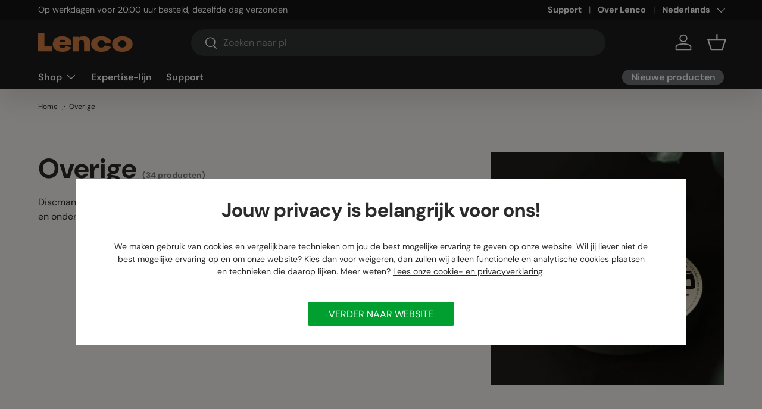

--- FILE ---
content_type: text/css
request_url: https://www.lenco.com/cdn/shop/t/63/assets/commaxx-custom.css?v=172644842971726970221768985581
body_size: -259
content:
.revy-bundle-product-title{display:none}#revy-bundle-wrapper .revy-bundle-title{font-size:1em}.cc-header--sticky{box-shadow:0 20px 40px #0000001a}.product.attribute.description{background:#fff;padding:25px;border-radius:20px;box-shadow:0 20px 40px #0000001a;margin:25px 0}.mr-auto{padding:0!important}.card--product:has(.price--sold-out),.product-card:has(.price--sold-out){opacity:.5}li.pro,li.con{align-items:center}.tabs-card ul li:not(.pro):not(.con){list-style:disc;margin-left:40px;margin-bottom:.4rem}.price__current{color:#d57e45}.product-info__block.product-info__block--sm.product-price{display:flex!important;align-items:baseline}
/*# sourceMappingURL=/cdn/shop/t/63/assets/commaxx-custom.css.map?v=172644842971726970221768985581 */


--- FILE ---
content_type: text/javascript
request_url: https://www.lenco.com/cdn/shop/t/63/assets/commaxx-set-consent.js?v=107200472241314449371768903717
body_size: -324
content:
window.handleConsent=function(action){var userConsent="",shopifyConsent="",consent="",ad_storage="",ad_user_data="",ad_personalization="",personalization_storage="",analytics_storage="",functionality_storage="",security_storage="";window.dataLayer=window.dataLayer||[];function gtag(){dataLayer.push(arguments)}function getCookie(name){var re=new RegExp(name+"=([^;]+)"),value=re.exec(document.cookie);return value!=null?decodeURIComponent(value[1]):null}userConsent=JSON.parse(getCookie("_tracking_consent")).con.CMP,consent={analytics:userConsent.a,marketing:userConsent.m,preferences:userConsent.p,sale_of_data:userConsent.s},consent.marketing==1&&consent.sale_of_data==1?(ad_storage="granted",ad_user_data="granted",ad_personalization="granted",personalization_storage="granted"):(ad_storage="denied",ad_user_data="denied",ad_personalization="denied",personalization_storage="denied"),consent.analytics==1?analytics_storage="granted":analytics_storage="denied",functionality_storage="granted",security_storage="granted",shopifyConsent={ad_storage:ad_storage,ad_user_data:ad_user_data,ad_personalization:ad_personalization,analytics_storage:analytics_storage,functionality_storage:functionality_storage,personalization_storage:personalization_storage,security_storage:security_storage},gtag("consent","default",{ad_storage:"denied",ad_user_data:"denied",ad_personalization:"denied",analytics_storage:"denied",functionality_storage:"granted",personalization_storage:"denied",security_storage:"granted"}),gtag("consent","update",shopifyConsent)},handleConsent();
//# sourceMappingURL=/cdn/shop/t/63/assets/commaxx-set-consent.js.map?v=107200472241314449371768903717


--- FILE ---
content_type: text/javascript
request_url: https://www.lenco.com/cdn/shop/t/63/assets/variant-picker.js?v=18805801567835123581768303132
body_size: 1723
content:
if(!customElements.get("variant-picker")){class VariantPicker extends HTMLElement{constructor(){super(),this.section=this.closest(".js-product"),this.productForm=this.section.querySelector(".js-product-form-main"),this.optionSelectors=this.querySelectorAll(".option-selector"),this.data=this.getProductData(),this.variant=this.getSelectedVariant(),this.selectedOptions=this.getSelectedOptions(),this.preSelection=!this.variant&&this.selectedOptions.find(o=>o===null)===null,this.addEventListener("change",this.handleVariantChange.bind(this)),setTimeout(()=>{this.updateAvailability(),this.updateAddToCartButton()})}handleVariantChange(evt){this.selectedOptions=this.getSelectedOptions(),this.variant=this.getSelectedVariant(),this.preSelection=!this.variant&&this.selectedOptions.find(o=>o===null)===null,this.variant&&(this.updateMedia(),this.updateUrl(evt),this.updateVariantInput()),this.updateAddToCartButton(),this.updateAvailability(),this.updatePrice(),this.updateWeight(),this.updateBarcode(),this.updateBackorderText(),this.updatePickupAvailability(),this.updateSku(),this.updateMetafieldVisibility(),VariantPicker.updateLabelText(evt),this.preSelection||this.dispatchEvent(new CustomEvent("on:variant:change",{bubbles:!0,detail:{form:this.productForm,variant:this.variant,product:this.data.product}}))}updateMetafieldVisibility(){document.querySelectorAll("[data-variant-metafield]").forEach(elem=>{elem.classList.toggle("hidden",elem.dataset.variantMetafield!==this.variant?.id.toString())})}updateAddToCartButton(){if(this.productForm=this.section.querySelector(".js-product-form-main"),!this.productForm)return;this.addBtn=this.addBtn||this.productForm.querySelector('[name="add"]');const variantAvailable=this.variant&&this.variant.available;if(this.addBtn.disabled=!variantAvailable||this.preSelection,this.preSelection)this.addBtn.textContent=theme.strings.noSelectedVariant;else{const unavailableStr=this.variant?theme.strings.noStock:theme.strings.noVariant;this.addBtn.textContent=variantAvailable?this.addBtn.dataset.addToCartText:unavailableStr}}static updateOptionAvailability(optionEl,exists,available){const el=optionEl,unavailableText=exists?theme.strings.noStock:theme.strings.noVariant;if(el.classList.toggle("is-unavailable",!available),el.classList.toggle("is-nonexistent",!exists),optionEl.classList.contains("custom-select__option")){const em=el.querySelector("em");em&&(em.hidden=available),available||(em?em.textContent=unavailableText:el.innerHTML=`${el.innerHTML} <em class="pointer-events-none">${unavailableText}</em>`)}else available?el.nextElementSibling.removeAttribute("title"):el.nextElementSibling.title=unavailableText}updateAvailability(){if(this.dataset.showAvailability==="false")return;const{availabilityMethod}=this.dataset;let currVariant=this.variant;this.variant||(currVariant={options:this.selectedOptions}),availabilityMethod==="selection"?(this.querySelectorAll(".js-option").forEach(optionEl=>{VariantPicker.updateOptionAvailability(optionEl,!1,!1)}),this.optionSelectors.forEach((selector,selectorIndex)=>{this.data.product.variants.forEach(variant=>{let matchCount=0;if(variant.options.forEach((option,optionIndex)=>{option===currVariant.options[optionIndex]&&optionIndex!==selectorIndex&&(matchCount+=1)}),matchCount===currVariant.options.length-1){const options=selector.querySelectorAll(".js-option"),optionEl=Array.from(options).find(opt=>selector.dataset.selectorType==="dropdown"?opt.dataset.value===variant.options[selectorIndex]:opt.value===variant.options[selectorIndex]);optionEl&&VariantPicker.updateOptionAvailability(optionEl,!0,variant.available)}})})):this.optionSelectors.forEach((selector,selectorIndex)=>{selector.querySelectorAll('.js-option:not([data-value=""])').forEach(option=>{const optionValue=selector.dataset.selectorType==="dropdown"?option.dataset.value:option.value;let variantsExist=!1,variantsAvailable=!1;this.data.product.variants.forEach(v=>{let matches=0;for(let i=0;i<selectorIndex;i+=1)(v.options[i]===this.selectedOptions[i]||this.selectedOptions[i]===null)&&(matches+=1);v.options[selectorIndex]===optionValue&&matches===selectorIndex&&(variantsExist=!0,v.available&&(variantsAvailable=!0))}),VariantPicker.updateOptionAvailability(option,variantsExist,variantsAvailable)})})}updateBackorderText(){if(this.backorder=this.backorder||this.section.querySelector(".backorder"),!this.backorder)return;let hideBackorder=!0;if(this.variant&&this.variant.available){const{inventory}=this.data.formatted[this.variant.id];if(this.variant.inventory_management&&inventory==="none"){const backorderProdEl=this.backorder.querySelector(".backorder__product"),prodTitleEl=this.section.querySelector(".product-title"),variantTitle=this.variant.title.includes("Default")?"":` - ${this.variant.title}`;backorderProdEl.textContent=`${prodTitleEl.textContent}${variantTitle}`,hideBackorder=!1}}this.backorder.hidden=hideBackorder}static updateLabelText(evt){const selector=evt.target.closest(".option-selector");if(selector.dataset.selectorType==="dropdown")return;const colorText=selector.querySelector(".js-color-text");colorText&&(colorText.textContent=evt.target.nextElementSibling.querySelector(".js-value").textContent)}updateMedia(){if(this.variant.featured_media)if(this.section.matches("quick-add-drawer"))this.section.updateMedia(this.variant.featured_media.id);else{if(this.mediaGallery=this.mediaGallery||this.section.querySelector("media-gallery"),!this.mediaGallery)return;const variantMedia=this.mediaGallery.querySelector(`[data-media-id="${this.variant.featured_media.id}"]`);this.mediaGallery.setActiveMedia(variantMedia,!0,!0)}}updatePickupAvailability(){this.pickUpAvailability=this.pickUpAvailability||this.section.querySelector("pickup-availability"),this.pickUpAvailability&&(this.variant&&this.variant.available?this.pickUpAvailability.getAvailability(this.variant.id):(this.pickUpAvailability.removeAttribute("available"),this.pickUpAvailability.innerHTML=""))}updatePrice(){if(this.price=this.price||this.section.querySelector(".product-info__price > .price"),!this.price)return;let{variant}=this;if(this.preSelection){variant=this.data.product.variants[0];for(let i=1;i<this.data.product.variants.length;i+=1)this.data.product.variants[i].price<variant.price&&(variant=this.data.product.variants[i])}if(this.variant){const priceCurrentEl=this.price.querySelector(".price__current"),priceWasEl=this.price.querySelector(".price__was"),unitPriceEl=this.price.querySelector(".unit-price");if(variant.compare_at_price>variant.price?(priceCurrentEl.querySelector(".js-label").textContent=theme.strings.salePrice,priceCurrentEl.querySelector(".js-value").innerHTML=this.data.formatted[variant.id].price,priceWasEl&&(priceWasEl.querySelector(".js-label").textContent=theme.strings.regularPrice,priceWasEl.querySelector(".js-value").innerHTML=this.data.formatted[variant.id].compareAtPrice||"")):(priceCurrentEl.querySelector(".js-label").textContent=theme.strings.regularPrice,priceCurrentEl.querySelector(".js-value").innerHTML=this.data.formatted[variant.id].price,priceWasEl&&(priceWasEl.querySelector(".js-label").textContent="",priceWasEl.querySelector(".js-value").innerHTML="")),this.variant.unit_price_measurement){const valueEl=this.price.querySelector(".unit-price__price"),unitEl=this.price.querySelector(".unit-price__unit"),value=this.variant.unit_price_measurement.reference_value,unit=this.variant.unit_price_measurement.reference_unit;valueEl.innerHTML=this.data.formatted[this.variant.id].unitPrice,unitEl.textContent=value===1?unit:`${value} ${unit}`}unitPriceEl.hidden=!this.variant.unit_price_measurement,this.price.classList.toggle("price--on-sale",this.variant.compare_at_price>this.variant.price),this.price.classList.toggle("price--sold-out",!this.variant.available&&!this.preSelection)}this.price.querySelector(".price__default").hidden=!this.variant&&!this.preSelection,this.price.querySelector(".price__no-variant").hidden=this.variant||this.preSelection;const from=this.price.querySelector(".price__from");from&&(from.hidden=!this.preSelection)}updateWeight(){if(this.weights=this.weights||this.section.querySelectorAll(".product-info__weight"),this.weights.length===0)return;const weightAvailable=this.variant&&this.variant.weight>0;this.weights.forEach(weight=>{weight.textContent=weightAvailable?this.data.formatted[this.variant.id].weight:"",weight.hidden=!weightAvailable})}updateBarcode(){if(this.barcodes=this.barcodes||this.section.querySelectorAll(".product-info__barcode-value"),this.barcodes.length===0)return;const barcodeAvailable=this.variant&&this.variant.barcode;this.barcodes.forEach(barcode=>{barcode.textContent=barcodeAvailable?this.variant.barcode:"",barcode.parentNode.hidden=!barcodeAvailable})}updateSku(){if(this.sku=this.sku||this.section.querySelector(".product-sku__value"),!this.sku)return;const skuAvailable=this.variant&&this.variant.sku;this.sku.textContent=skuAvailable?this.variant.sku:"",this.sku.parentNode.hidden=!skuAvailable}updateUrl(evt){!evt||evt.type!=="change"||this.dataset.updateUrl==="false"||window.history.replaceState({},"",`${this.dataset.url}?variant=${this.variant.id}`)}updateVariantInput(){this.forms=this.forms||this.section.querySelectorAll(".js-product-form-main, .js-instalments-form"),this.forms.forEach(form=>{const input=form.querySelector('input[name="id"]');input.value=this.variant.id,input.dispatchEvent(new Event("change",{bubbles:!0}))})}getSelectedOptions(){const selectedOptions=[];return this.optionSelectors.forEach(selector=>{if(selector.dataset.selectorType==="dropdown"){const selectedText=selector.querySelector(".custom-select__btn").textContent.trim();selectedOptions.push(selectedText===this.dataset.placeholderText?null:selectedText)}else{const selected=selector.querySelector("input:checked");selectedOptions.push(selected?selected.value:null)}}),selectedOptions}getProductData(){const dataEl=this.querySelector('[type="application/json"]');return JSON.parse(dataEl.textContent)}getSelectedVariant(){const selectedOptions=this.getSelectedOptions();return this.data.product.variants.find(v=>v.options.every((val,index)=>val===selectedOptions[index]))}}customElements.define("variant-picker",VariantPicker)}
//# sourceMappingURL=/cdn/shop/t/63/assets/variant-picker.js.map?v=18805801567835123581768303132


--- FILE ---
content_type: application/x-javascript
request_url: https://app.cart-bot.net/public/status/shop/lenco-webshop.myshopify.com.js?1769261880
body_size: -296
content:
var giftbee_settings_updated='1763464809c';

--- FILE ---
content_type: text/javascript
request_url: https://www.lenco.com/cdn/shop/t/63/assets/commaxx-cookies-banner.js?v=145495174295968923861768903745
body_size: -340
content:
function getBannerEl(){return document.getElementById("cookies-banner")}function hideBanner(res){getBannerEl().style.display="none",document.getElementById("cookies-banner-overlay").style.display="none"}function showBanner(){getBannerEl().style.display="inline-block",document.getElementById("cookies-banner-overlay").style.display="block"}function handleAccept(e){window.Shopify.customerPrivacy.setTrackingConsent({analytics:!0,marketing:!0,preferences:!0,sale_of_data:!0},hideBanner),setTimeout(()=>{window.location.reload()},500)}function handleDecline(){window.Shopify.customerPrivacy.setTrackingConsent({analytics:!1,marketing:!1,preferences:!0,sale_of_data:!1},hideBanner),setTimeout(()=>{window.location.reload()},500)}function handlePolicyClick(policy_url){handleDecline(),setTimeout(()=>{window.location=policy_url},500)}function initCookieBanner(){const privacy_settings=window.Shopify.customerPrivacy.currentVisitorConsent();(privacy_settings.marketing==""||privacy_settings.analytics==""||privacy_settings.preferences==""||privacy_settings.sale_of_data=="")&&showBanner()}window.Shopify.loadFeatures([{name:"consent-tracking-api",version:"0.1"}],function(error){if(error)throw error;initCookieBanner()});
//# sourceMappingURL=/cdn/shop/t/63/assets/commaxx-cookies-banner.js.map?v=145495174295968923861768903745
